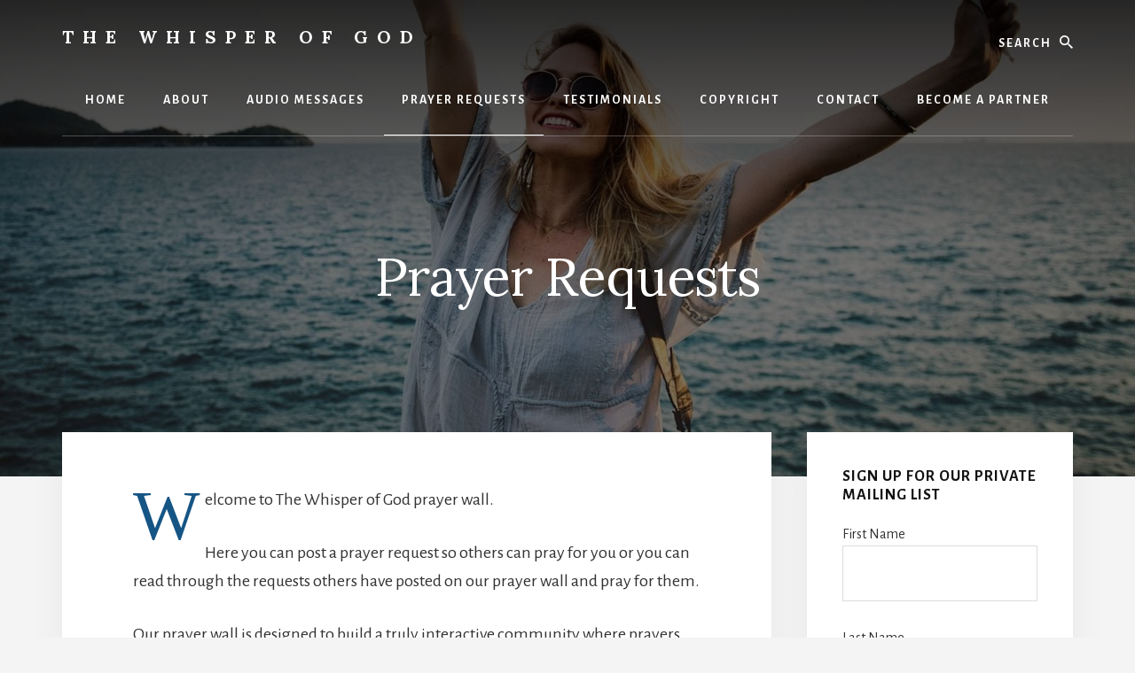

--- FILE ---
content_type: text/html; charset=UTF-8
request_url: https://thewhisperofgod.com/prayer-requests/?enmpe=1&enmpe_i=1376
body_size: 10166
content:
<!DOCTYPE html>
<html dir="ltr" lang="en-US" prefix="og: https://ogp.me/ns#">
<head >
<meta charset="UTF-8" />
<meta name="viewport" content="width=device-width, initial-scale=1" />
<title>Prayer Requests | The Whisper of God</title>
	<style>img:is([sizes="auto" i], [sizes^="auto," i]) { contain-intrinsic-size: 3000px 1500px }</style>
	
		<!-- All in One SEO 4.8.7 - aioseo.com -->
	<meta name="description" content="Welcome to The Whisper of God prayer wall. Here you can post a prayer request so others can pray for you or you can read through the requests others have posted on our prayer wall and pray for them. Our prayer wall is designed to build a truly interactive community where prayers are requested and" />
	<meta name="robots" content="max-image-preview:large" />
	<link rel="canonical" href="https://thewhisperofgod.com/prayer-requests/" />
	<meta name="generator" content="All in One SEO (AIOSEO) 4.8.7" />
		<meta property="og:locale" content="en_US" />
		<meta property="og:site_name" content="The Whisper of God | Your source for daily spiritual inspiration!" />
		<meta property="og:type" content="article" />
		<meta property="og:title" content="Prayer Requests | The Whisper of God" />
		<meta property="og:description" content="Welcome to The Whisper of God prayer wall. Here you can post a prayer request so others can pray for you or you can read through the requests others have posted on our prayer wall and pray for them. Our prayer wall is designed to build a truly interactive community where prayers are requested and" />
		<meta property="og:url" content="https://thewhisperofgod.com/prayer-requests/" />
		<meta property="article:published_time" content="2010-11-06T22:03:16+00:00" />
		<meta property="article:modified_time" content="2022-01-19T22:12:30+00:00" />
		<meta name="twitter:card" content="summary" />
		<meta name="twitter:title" content="Prayer Requests | The Whisper of God" />
		<meta name="twitter:description" content="Welcome to The Whisper of God prayer wall. Here you can post a prayer request so others can pray for you or you can read through the requests others have posted on our prayer wall and pray for them. Our prayer wall is designed to build a truly interactive community where prayers are requested and" />
		<script type="application/ld+json" class="aioseo-schema">
			{"@context":"https:\/\/schema.org","@graph":[{"@type":"BreadcrumbList","@id":"https:\/\/thewhisperofgod.com\/prayer-requests\/#breadcrumblist","itemListElement":[{"@type":"ListItem","@id":"https:\/\/thewhisperofgod.com#listItem","position":1,"name":"Home","item":"https:\/\/thewhisperofgod.com","nextItem":{"@type":"ListItem","@id":"https:\/\/thewhisperofgod.com\/prayer-requests\/#listItem","name":"Prayer Requests"}},{"@type":"ListItem","@id":"https:\/\/thewhisperofgod.com\/prayer-requests\/#listItem","position":2,"name":"Prayer Requests","previousItem":{"@type":"ListItem","@id":"https:\/\/thewhisperofgod.com#listItem","name":"Home"}}]},{"@type":"Organization","@id":"https:\/\/thewhisperofgod.com\/#organization","name":"The Whisper of God","description":"Your source for daily spiritual inspiration!","url":"https:\/\/thewhisperofgod.com\/"},{"@type":"WebPage","@id":"https:\/\/thewhisperofgod.com\/prayer-requests\/#webpage","url":"https:\/\/thewhisperofgod.com\/prayer-requests\/","name":"Prayer Requests | The Whisper of God","description":"Welcome to The Whisper of God prayer wall. Here you can post a prayer request so others can pray for you or you can read through the requests others have posted on our prayer wall and pray for them. Our prayer wall is designed to build a truly interactive community where prayers are requested and","inLanguage":"en-US","isPartOf":{"@id":"https:\/\/thewhisperofgod.com\/#website"},"breadcrumb":{"@id":"https:\/\/thewhisperofgod.com\/prayer-requests\/#breadcrumblist"},"datePublished":"2010-11-06T18:03:16-04:00","dateModified":"2022-01-19T17:12:30-05:00"},{"@type":"WebSite","@id":"https:\/\/thewhisperofgod.com\/#website","url":"https:\/\/thewhisperofgod.com\/","name":"The Whisper of God","description":"Your source for daily spiritual inspiration!","inLanguage":"en-US","publisher":{"@id":"https:\/\/thewhisperofgod.com\/#organization"}}]}
		</script>
		<!-- All in One SEO -->

<link rel='dns-prefetch' href='//stats.wp.com' />
<link rel='dns-prefetch' href='//fonts.googleapis.com' />
<link rel='dns-prefetch' href='//unpkg.com' />
<link href='https://fonts.gstatic.com' crossorigin rel='preconnect' />
<!-- This site is powered by Shareaholic - https://shareaholic.com -->
<script type='text/javascript' data-cfasync='false'>
  //<![CDATA[
    _SHR_SETTINGS = {"endpoints":{"local_recs_url":"https:\/\/thewhisperofgod.com\/wp-admin\/admin-ajax.php?action=shareaholic_permalink_related","share_counts_url":"https:\/\/thewhisperofgod.com\/wp-admin\/admin-ajax.php?action=shareaholic_share_counts_api"}};
  //]]>
</script>
<script type='text/javascript' data-cfasync='false'
        src='//dsms0mj1bbhn4.cloudfront.net/assets/pub/shareaholic.js'
        data-shr-siteid='20c04e8e5d1e0a6d1559d87c4f20b6ef' async='async' >
</script>

<!-- Shareaholic Content Tags -->
<meta name='shareaholic:site_name' content='The Whisper of God' />
<meta name='shareaholic:language' content='en-US' />
<meta name='shareaholic:url' content='https://thewhisperofgod.com/prayer-requests/' />
<meta name='shareaholic:article_published_time' content='2010-11-06T22:03:16+00:00' />
<meta name='shareaholic:article_modified_time' content='2025-11-17T12:34:48+00:00' />
<meta name='shareaholic:shareable_page' content='true' />
<meta name='shareaholic:article_author_name' content='Elmer Laydon' />
<meta name='shareaholic:site_id' content='20c04e8e5d1e0a6d1559d87c4f20b6ef' />
<meta name='shareaholic:wp_version' content='7.6.1.2' />

<!-- Shareaholic Content Tags End -->
<script>
window._wpemojiSettings = {"baseUrl":"https:\/\/s.w.org\/images\/core\/emoji\/16.0.1\/72x72\/","ext":".png","svgUrl":"https:\/\/s.w.org\/images\/core\/emoji\/16.0.1\/svg\/","svgExt":".svg","source":{"concatemoji":"https:\/\/thewhisperofgod.com\/wp-includes\/js\/wp-emoji-release.min.js?ver=5e03c6b53f061280b0fca806b8ff0d67"}};
/*! This file is auto-generated */
!function(s,n){var o,i,e;function c(e){try{var t={supportTests:e,timestamp:(new Date).valueOf()};sessionStorage.setItem(o,JSON.stringify(t))}catch(e){}}function p(e,t,n){e.clearRect(0,0,e.canvas.width,e.canvas.height),e.fillText(t,0,0);var t=new Uint32Array(e.getImageData(0,0,e.canvas.width,e.canvas.height).data),a=(e.clearRect(0,0,e.canvas.width,e.canvas.height),e.fillText(n,0,0),new Uint32Array(e.getImageData(0,0,e.canvas.width,e.canvas.height).data));return t.every(function(e,t){return e===a[t]})}function u(e,t){e.clearRect(0,0,e.canvas.width,e.canvas.height),e.fillText(t,0,0);for(var n=e.getImageData(16,16,1,1),a=0;a<n.data.length;a++)if(0!==n.data[a])return!1;return!0}function f(e,t,n,a){switch(t){case"flag":return n(e,"\ud83c\udff3\ufe0f\u200d\u26a7\ufe0f","\ud83c\udff3\ufe0f\u200b\u26a7\ufe0f")?!1:!n(e,"\ud83c\udde8\ud83c\uddf6","\ud83c\udde8\u200b\ud83c\uddf6")&&!n(e,"\ud83c\udff4\udb40\udc67\udb40\udc62\udb40\udc65\udb40\udc6e\udb40\udc67\udb40\udc7f","\ud83c\udff4\u200b\udb40\udc67\u200b\udb40\udc62\u200b\udb40\udc65\u200b\udb40\udc6e\u200b\udb40\udc67\u200b\udb40\udc7f");case"emoji":return!a(e,"\ud83e\udedf")}return!1}function g(e,t,n,a){var r="undefined"!=typeof WorkerGlobalScope&&self instanceof WorkerGlobalScope?new OffscreenCanvas(300,150):s.createElement("canvas"),o=r.getContext("2d",{willReadFrequently:!0}),i=(o.textBaseline="top",o.font="600 32px Arial",{});return e.forEach(function(e){i[e]=t(o,e,n,a)}),i}function t(e){var t=s.createElement("script");t.src=e,t.defer=!0,s.head.appendChild(t)}"undefined"!=typeof Promise&&(o="wpEmojiSettingsSupports",i=["flag","emoji"],n.supports={everything:!0,everythingExceptFlag:!0},e=new Promise(function(e){s.addEventListener("DOMContentLoaded",e,{once:!0})}),new Promise(function(t){var n=function(){try{var e=JSON.parse(sessionStorage.getItem(o));if("object"==typeof e&&"number"==typeof e.timestamp&&(new Date).valueOf()<e.timestamp+604800&&"object"==typeof e.supportTests)return e.supportTests}catch(e){}return null}();if(!n){if("undefined"!=typeof Worker&&"undefined"!=typeof OffscreenCanvas&&"undefined"!=typeof URL&&URL.createObjectURL&&"undefined"!=typeof Blob)try{var e="postMessage("+g.toString()+"("+[JSON.stringify(i),f.toString(),p.toString(),u.toString()].join(",")+"));",a=new Blob([e],{type:"text/javascript"}),r=new Worker(URL.createObjectURL(a),{name:"wpTestEmojiSupports"});return void(r.onmessage=function(e){c(n=e.data),r.terminate(),t(n)})}catch(e){}c(n=g(i,f,p,u))}t(n)}).then(function(e){for(var t in e)n.supports[t]=e[t],n.supports.everything=n.supports.everything&&n.supports[t],"flag"!==t&&(n.supports.everythingExceptFlag=n.supports.everythingExceptFlag&&n.supports[t]);n.supports.everythingExceptFlag=n.supports.everythingExceptFlag&&!n.supports.flag,n.DOMReady=!1,n.readyCallback=function(){n.DOMReady=!0}}).then(function(){return e}).then(function(){var e;n.supports.everything||(n.readyCallback(),(e=n.source||{}).concatemoji?t(e.concatemoji):e.wpemoji&&e.twemoji&&(t(e.twemoji),t(e.wpemoji)))}))}((window,document),window._wpemojiSettings);
</script>
<link rel='stylesheet' id='genesis-blocks-style-css-css' href='https://thewhisperofgod.com/wp-content/plugins/genesis-blocks/dist/style-blocks.build.css?ver=1758564645' media='all' />
<link rel='stylesheet' id='PrayerEngineFrontendStyles-css' href='https://thewhisperofgod.com/wp-content/plugins/prayerengine_plugin/css/pe_styles.css?ver=5e03c6b53f061280b0fca806b8ff0d67' media='all' />
<link rel='stylesheet' id='essence-pro-css' href='https://thewhisperofgod.com/wp-content/themes/essence-pro/style.css?ver=1.5.4' media='all' />
<style id='essence-pro-inline-css'>


		.single .content .entry-content > p:first-of-type {
			font-size: 26px;
			letter-spacing: -0.7px;
		}

		
</style>
<style id='wp-emoji-styles-inline-css'>

	img.wp-smiley, img.emoji {
		display: inline !important;
		border: none !important;
		box-shadow: none !important;
		height: 1em !important;
		width: 1em !important;
		margin: 0 0.07em !important;
		vertical-align: -0.1em !important;
		background: none !important;
		padding: 0 !important;
	}
</style>
<link rel='stylesheet' id='wp-block-library-css' href='https://thewhisperofgod.com/wp-includes/css/dist/block-library/style.min.css?ver=5e03c6b53f061280b0fca806b8ff0d67' media='all' />
<style id='classic-theme-styles-inline-css'>
/*! This file is auto-generated */
.wp-block-button__link{color:#fff;background-color:#32373c;border-radius:9999px;box-shadow:none;text-decoration:none;padding:calc(.667em + 2px) calc(1.333em + 2px);font-size:1.125em}.wp-block-file__button{background:#32373c;color:#fff;text-decoration:none}
</style>
<link rel='stylesheet' id='mediaelement-css' href='https://thewhisperofgod.com/wp-includes/js/mediaelement/mediaelementplayer-legacy.min.css?ver=4.2.17' media='all' />
<link rel='stylesheet' id='wp-mediaelement-css' href='https://thewhisperofgod.com/wp-includes/js/mediaelement/wp-mediaelement.min.css?ver=5e03c6b53f061280b0fca806b8ff0d67' media='all' />
<style id='jetpack-sharing-buttons-style-inline-css'>
.jetpack-sharing-buttons__services-list{display:flex;flex-direction:row;flex-wrap:wrap;gap:0;list-style-type:none;margin:5px;padding:0}.jetpack-sharing-buttons__services-list.has-small-icon-size{font-size:12px}.jetpack-sharing-buttons__services-list.has-normal-icon-size{font-size:16px}.jetpack-sharing-buttons__services-list.has-large-icon-size{font-size:24px}.jetpack-sharing-buttons__services-list.has-huge-icon-size{font-size:36px}@media print{.jetpack-sharing-buttons__services-list{display:none!important}}.editor-styles-wrapper .wp-block-jetpack-sharing-buttons{gap:0;padding-inline-start:0}ul.jetpack-sharing-buttons__services-list.has-background{padding:1.25em 2.375em}
</style>
<style id='powerpress-player-block-style-inline-css'>


</style>
<style id='global-styles-inline-css'>
:root{--wp--preset--aspect-ratio--square: 1;--wp--preset--aspect-ratio--4-3: 4/3;--wp--preset--aspect-ratio--3-4: 3/4;--wp--preset--aspect-ratio--3-2: 3/2;--wp--preset--aspect-ratio--2-3: 2/3;--wp--preset--aspect-ratio--16-9: 16/9;--wp--preset--aspect-ratio--9-16: 9/16;--wp--preset--color--black: #000000;--wp--preset--color--cyan-bluish-gray: #abb8c3;--wp--preset--color--white: #ffffff;--wp--preset--color--pale-pink: #f78da7;--wp--preset--color--vivid-red: #cf2e2e;--wp--preset--color--luminous-vivid-orange: #ff6900;--wp--preset--color--luminous-vivid-amber: #fcb900;--wp--preset--color--light-green-cyan: #7bdcb5;--wp--preset--color--vivid-green-cyan: #00d084;--wp--preset--color--pale-cyan-blue: #8ed1fc;--wp--preset--color--vivid-cyan-blue: #0693e3;--wp--preset--color--vivid-purple: #9b51e0;--wp--preset--color--theme-primary: #a86500;--wp--preset--gradient--vivid-cyan-blue-to-vivid-purple: linear-gradient(135deg,rgba(6,147,227,1) 0%,rgb(155,81,224) 100%);--wp--preset--gradient--light-green-cyan-to-vivid-green-cyan: linear-gradient(135deg,rgb(122,220,180) 0%,rgb(0,208,130) 100%);--wp--preset--gradient--luminous-vivid-amber-to-luminous-vivid-orange: linear-gradient(135deg,rgba(252,185,0,1) 0%,rgba(255,105,0,1) 100%);--wp--preset--gradient--luminous-vivid-orange-to-vivid-red: linear-gradient(135deg,rgba(255,105,0,1) 0%,rgb(207,46,46) 100%);--wp--preset--gradient--very-light-gray-to-cyan-bluish-gray: linear-gradient(135deg,rgb(238,238,238) 0%,rgb(169,184,195) 100%);--wp--preset--gradient--cool-to-warm-spectrum: linear-gradient(135deg,rgb(74,234,220) 0%,rgb(151,120,209) 20%,rgb(207,42,186) 40%,rgb(238,44,130) 60%,rgb(251,105,98) 80%,rgb(254,248,76) 100%);--wp--preset--gradient--blush-light-purple: linear-gradient(135deg,rgb(255,206,236) 0%,rgb(152,150,240) 100%);--wp--preset--gradient--blush-bordeaux: linear-gradient(135deg,rgb(254,205,165) 0%,rgb(254,45,45) 50%,rgb(107,0,62) 100%);--wp--preset--gradient--luminous-dusk: linear-gradient(135deg,rgb(255,203,112) 0%,rgb(199,81,192) 50%,rgb(65,88,208) 100%);--wp--preset--gradient--pale-ocean: linear-gradient(135deg,rgb(255,245,203) 0%,rgb(182,227,212) 50%,rgb(51,167,181) 100%);--wp--preset--gradient--electric-grass: linear-gradient(135deg,rgb(202,248,128) 0%,rgb(113,206,126) 100%);--wp--preset--gradient--midnight: linear-gradient(135deg,rgb(2,3,129) 0%,rgb(40,116,252) 100%);--wp--preset--font-size--small: 16px;--wp--preset--font-size--medium: 20px;--wp--preset--font-size--large: 24px;--wp--preset--font-size--x-large: 42px;--wp--preset--font-size--normal: 20px;--wp--preset--font-size--larger: 28px;--wp--preset--spacing--20: 0.44rem;--wp--preset--spacing--30: 0.67rem;--wp--preset--spacing--40: 1rem;--wp--preset--spacing--50: 1.5rem;--wp--preset--spacing--60: 2.25rem;--wp--preset--spacing--70: 3.38rem;--wp--preset--spacing--80: 5.06rem;--wp--preset--shadow--natural: 6px 6px 9px rgba(0, 0, 0, 0.2);--wp--preset--shadow--deep: 12px 12px 50px rgba(0, 0, 0, 0.4);--wp--preset--shadow--sharp: 6px 6px 0px rgba(0, 0, 0, 0.2);--wp--preset--shadow--outlined: 6px 6px 0px -3px rgba(255, 255, 255, 1), 6px 6px rgba(0, 0, 0, 1);--wp--preset--shadow--crisp: 6px 6px 0px rgba(0, 0, 0, 1);}:where(.is-layout-flex){gap: 0.5em;}:where(.is-layout-grid){gap: 0.5em;}body .is-layout-flex{display: flex;}.is-layout-flex{flex-wrap: wrap;align-items: center;}.is-layout-flex > :is(*, div){margin: 0;}body .is-layout-grid{display: grid;}.is-layout-grid > :is(*, div){margin: 0;}:where(.wp-block-columns.is-layout-flex){gap: 2em;}:where(.wp-block-columns.is-layout-grid){gap: 2em;}:where(.wp-block-post-template.is-layout-flex){gap: 1.25em;}:where(.wp-block-post-template.is-layout-grid){gap: 1.25em;}.has-black-color{color: var(--wp--preset--color--black) !important;}.has-cyan-bluish-gray-color{color: var(--wp--preset--color--cyan-bluish-gray) !important;}.has-white-color{color: var(--wp--preset--color--white) !important;}.has-pale-pink-color{color: var(--wp--preset--color--pale-pink) !important;}.has-vivid-red-color{color: var(--wp--preset--color--vivid-red) !important;}.has-luminous-vivid-orange-color{color: var(--wp--preset--color--luminous-vivid-orange) !important;}.has-luminous-vivid-amber-color{color: var(--wp--preset--color--luminous-vivid-amber) !important;}.has-light-green-cyan-color{color: var(--wp--preset--color--light-green-cyan) !important;}.has-vivid-green-cyan-color{color: var(--wp--preset--color--vivid-green-cyan) !important;}.has-pale-cyan-blue-color{color: var(--wp--preset--color--pale-cyan-blue) !important;}.has-vivid-cyan-blue-color{color: var(--wp--preset--color--vivid-cyan-blue) !important;}.has-vivid-purple-color{color: var(--wp--preset--color--vivid-purple) !important;}.has-black-background-color{background-color: var(--wp--preset--color--black) !important;}.has-cyan-bluish-gray-background-color{background-color: var(--wp--preset--color--cyan-bluish-gray) !important;}.has-white-background-color{background-color: var(--wp--preset--color--white) !important;}.has-pale-pink-background-color{background-color: var(--wp--preset--color--pale-pink) !important;}.has-vivid-red-background-color{background-color: var(--wp--preset--color--vivid-red) !important;}.has-luminous-vivid-orange-background-color{background-color: var(--wp--preset--color--luminous-vivid-orange) !important;}.has-luminous-vivid-amber-background-color{background-color: var(--wp--preset--color--luminous-vivid-amber) !important;}.has-light-green-cyan-background-color{background-color: var(--wp--preset--color--light-green-cyan) !important;}.has-vivid-green-cyan-background-color{background-color: var(--wp--preset--color--vivid-green-cyan) !important;}.has-pale-cyan-blue-background-color{background-color: var(--wp--preset--color--pale-cyan-blue) !important;}.has-vivid-cyan-blue-background-color{background-color: var(--wp--preset--color--vivid-cyan-blue) !important;}.has-vivid-purple-background-color{background-color: var(--wp--preset--color--vivid-purple) !important;}.has-black-border-color{border-color: var(--wp--preset--color--black) !important;}.has-cyan-bluish-gray-border-color{border-color: var(--wp--preset--color--cyan-bluish-gray) !important;}.has-white-border-color{border-color: var(--wp--preset--color--white) !important;}.has-pale-pink-border-color{border-color: var(--wp--preset--color--pale-pink) !important;}.has-vivid-red-border-color{border-color: var(--wp--preset--color--vivid-red) !important;}.has-luminous-vivid-orange-border-color{border-color: var(--wp--preset--color--luminous-vivid-orange) !important;}.has-luminous-vivid-amber-border-color{border-color: var(--wp--preset--color--luminous-vivid-amber) !important;}.has-light-green-cyan-border-color{border-color: var(--wp--preset--color--light-green-cyan) !important;}.has-vivid-green-cyan-border-color{border-color: var(--wp--preset--color--vivid-green-cyan) !important;}.has-pale-cyan-blue-border-color{border-color: var(--wp--preset--color--pale-cyan-blue) !important;}.has-vivid-cyan-blue-border-color{border-color: var(--wp--preset--color--vivid-cyan-blue) !important;}.has-vivid-purple-border-color{border-color: var(--wp--preset--color--vivid-purple) !important;}.has-vivid-cyan-blue-to-vivid-purple-gradient-background{background: var(--wp--preset--gradient--vivid-cyan-blue-to-vivid-purple) !important;}.has-light-green-cyan-to-vivid-green-cyan-gradient-background{background: var(--wp--preset--gradient--light-green-cyan-to-vivid-green-cyan) !important;}.has-luminous-vivid-amber-to-luminous-vivid-orange-gradient-background{background: var(--wp--preset--gradient--luminous-vivid-amber-to-luminous-vivid-orange) !important;}.has-luminous-vivid-orange-to-vivid-red-gradient-background{background: var(--wp--preset--gradient--luminous-vivid-orange-to-vivid-red) !important;}.has-very-light-gray-to-cyan-bluish-gray-gradient-background{background: var(--wp--preset--gradient--very-light-gray-to-cyan-bluish-gray) !important;}.has-cool-to-warm-spectrum-gradient-background{background: var(--wp--preset--gradient--cool-to-warm-spectrum) !important;}.has-blush-light-purple-gradient-background{background: var(--wp--preset--gradient--blush-light-purple) !important;}.has-blush-bordeaux-gradient-background{background: var(--wp--preset--gradient--blush-bordeaux) !important;}.has-luminous-dusk-gradient-background{background: var(--wp--preset--gradient--luminous-dusk) !important;}.has-pale-ocean-gradient-background{background: var(--wp--preset--gradient--pale-ocean) !important;}.has-electric-grass-gradient-background{background: var(--wp--preset--gradient--electric-grass) !important;}.has-midnight-gradient-background{background: var(--wp--preset--gradient--midnight) !important;}.has-small-font-size{font-size: var(--wp--preset--font-size--small) !important;}.has-medium-font-size{font-size: var(--wp--preset--font-size--medium) !important;}.has-large-font-size{font-size: var(--wp--preset--font-size--large) !important;}.has-x-large-font-size{font-size: var(--wp--preset--font-size--x-large) !important;}
:where(.wp-block-post-template.is-layout-flex){gap: 1.25em;}:where(.wp-block-post-template.is-layout-grid){gap: 1.25em;}
:where(.wp-block-columns.is-layout-flex){gap: 2em;}:where(.wp-block-columns.is-layout-grid){gap: 2em;}
:root :where(.wp-block-pullquote){font-size: 1.5em;line-height: 1.6;}
</style>
<link rel='stylesheet' id='essence-pro-fonts-css' href='https://fonts.googleapis.com/css?family=Alegreya+Sans%3A400%2C400i%2C700%7CLora%3A400%2C700&#038;display=swap&#038;ver=1.5.4' media='all' />
<link rel='stylesheet' id='ionicons-css' href='https://unpkg.com/ionicons@4.1.2/dist/css/ionicons.min.css?ver=1.5.4' media='all' />
<link rel='stylesheet' id='essence-pro-gutenberg-css' href='https://thewhisperofgod.com/wp-content/themes/essence-pro/lib/gutenberg/front-end.css?ver=1.5.4' media='all' />
<style id='essence-pro-gutenberg-inline-css'>
.gb-block-post-grid .gb-post-grid-items .gb-block-post-grid-title a:hover {
	color: #a86500;
}

.site-container .wp-block-button .wp-block-button__link {
	background-color: #a86500;
}

.wp-block-button .wp-block-button__link:not(.has-background),
.wp-block-button .wp-block-button__link:not(.has-background):focus,
.wp-block-button .wp-block-button__link:not(.has-background):hover {
	color: #ffffff;
}

.site-container .wp-block-button.is-style-outline .wp-block-button__link {
	color: #a86500;
}

.site-container .wp-block-button.is-style-outline .wp-block-button__link:focus,
.site-container .wp-block-button.is-style-outline .wp-block-button__link:hover {
	color: #cb8823;
}		.site-container .has-small-font-size {
			font-size: 16px;
		}		.site-container .has-normal-font-size {
			font-size: 20px;
		}		.site-container .has-large-font-size {
			font-size: 24px;
		}		.site-container .has-larger-font-size {
			font-size: 28px;
		}		.site-container .has-theme-primary-color,
		.site-container .wp-block-button .wp-block-button__link.has-theme-primary-color,
		.site-container .wp-block-button.is-style-outline .wp-block-button__link.has-theme-primary-color {
			color: #a86500;
		}

		.site-container .has-theme-primary-background-color,
		.site-container .wp-block-button .wp-block-button__link.has-theme-primary-background-color,
		.site-container .wp-block-pullquote.is-style-solid-color.has-theme-primary-background-color {
			background-color: #a86500;
		}
</style>
<script src="https://thewhisperofgod.com/wp-includes/js/jquery/jquery.min.js?ver=3.7.1" id="jquery-core-js"></script>
<script src="https://thewhisperofgod.com/wp-includes/js/jquery/jquery-migrate.min.js?ver=3.4.1" id="jquery-migrate-js"></script>
<script id="PrayerEngineFrontendJavascript-js-extra">
var peajax = {"ajaxurl":"https:\/\/thewhisperofgod.com\/wp-admin\/admin-ajax.php"};
</script>
<script src="https://thewhisperofgod.com/wp-content/plugins/prayerengine_plugin/js/prayerwall210.js?ver=5e03c6b53f061280b0fca806b8ff0d67" id="PrayerEngineFrontendJavascript-js"></script>
<script src="https://thewhisperofgod.com/wp-content/plugins/paypal-donation-pro/includes/script.js" id="wpedon-script-js"></script>
<link rel="https://api.w.org/" href="https://thewhisperofgod.com/wp-json/" /><link rel="alternate" title="JSON" type="application/json" href="https://thewhisperofgod.com/wp-json/wp/v2/pages/1859" /><link rel="EditURI" type="application/rsd+xml" title="RSD" href="https://thewhisperofgod.com/xmlrpc.php?rsd" />

<link rel='shortlink' href='https://thewhisperofgod.com/?p=1859' />
<link rel="alternate" title="oEmbed (JSON)" type="application/json+oembed" href="https://thewhisperofgod.com/wp-json/oembed/1.0/embed?url=https%3A%2F%2Fthewhisperofgod.com%2Fprayer-requests%2F" />
<link rel="alternate" title="oEmbed (XML)" type="text/xml+oembed" href="https://thewhisperofgod.com/wp-json/oembed/1.0/embed?url=https%3A%2F%2Fthewhisperofgod.com%2Fprayer-requests%2F&#038;format=xml" />
<link rel="stylesheet" type="text/css" media="screen" href="https://thewhisperofgod.com/wp-content/plugins/dropcap_first/dropcap_style.css" />            <script type="text/javascript"><!--
                                function powerpress_pinw(pinw_url){window.open(pinw_url, 'PowerPressPlayer','toolbar=0,status=0,resizable=1,width=460,height=320');	return false;}
                //-->

                // tabnab protection
                window.addEventListener('load', function () {
                    // make all links have rel="noopener noreferrer"
                    document.querySelectorAll('a[target="_blank"]').forEach(link => {
                        link.setAttribute('rel', 'noopener noreferrer');
                    });
                });
            </script>
            <!-- Display fixes for Internet Explorer -->
	<!--[if lte IE 6]>
	<link href="https://thewhisperofgod.com/wp-content/plugins/prayerengine_plugin/css/ie6_fix.css" rel="stylesheet" type="text/css" />
	<![endif]-->
	<!--[if IE 7]>
	<link href="https://thewhisperofgod.com/wp-content/plugins/prayerengine_plugin/css/ie7_fix.css" rel="stylesheet" type="text/css" />
	<![endif]-->
	<!--[if IE 8]>
	<link href="https://thewhisperofgod.com/wp-content/plugins/prayerengine_plugin/css/ie8_fix.css" rel="stylesheet" type="text/css" />
	<![endif]-->
	<!-- end display fixes for Internet Explorer -->	<style>img#wpstats{display:none}</style>
		<link rel="icon" href="https://thewhisperofgod.com/wp-content/themes/essence-pro/images/favicon.ico" />
<link rel="pingback" href="https://thewhisperofgod.com/xmlrpc.php" />
<style type="text/css">.header-hero { background-image: linear-gradient(0deg, rgba(0,0,0,0.5) 50%, rgba(0,0,0,0.85) 100%), url(https://thewhisperofgod.com/wp-content/themes/essence-pro/images/hero-bg.jpg); }</style></head>
<body class="wp-singular page-template-default page page-id-1859 wp-embed-responsive wp-theme-genesis wp-child-theme-essence-pro header-image header-full-width content-sidebar genesis-breadcrumbs-hidden lifestyle-pro-blue header-menu no-off-screen-menu no-js" itemscope itemtype="https://schema.org/WebPage">	<script>
	//<![CDATA[
	(function(){
		var c = document.body.classList;
		c.remove( 'no-js' );
		c.add( 'js' );
	})();
	//]]>
	</script>
	<div class="site-container"><ul class="genesis-skip-link"><li><a href="#hero-page-title" class="screen-reader-shortcut"> Skip to content</a></li><li><a href="#genesis-sidebar-primary" class="screen-reader-shortcut"> Skip to primary sidebar</a></li></ul><div class="header-hero"><header class="site-header" itemscope itemtype="https://schema.org/WPHeader"><div class="wrap"><div class="header-left"><form class="search-form" method="get" action="https://thewhisperofgod.com/" role="search" itemprop="potentialAction" itemscope itemtype="https://schema.org/SearchAction"><label class="search-form-label screen-reader-text" for="searchform-1">Search</label><input class="search-form-input" type="search" name="s" id="searchform-1" placeholder="Search" itemprop="query-input"><input class="search-form-submit" type="submit" value="Search"><meta content="https://thewhisperofgod.com/?s={s}" itemprop="target"></form></div><div class="title-area"><p class="site-title" itemprop="headline"><a href="https://thewhisperofgod.com/">The Whisper of God</a></p><p class="site-description" itemprop="description">Your source for daily spiritual inspiration!</p></div><nav class="nav-primary" aria-label="Main" itemscope itemtype="https://schema.org/SiteNavigationElement" id="genesis-nav-primary"><div class="wrap"><ul id="menu-top-menu" class="menu genesis-nav-menu menu-primary js-superfish"><li id="menu-item-3345" class="menu-item menu-item-type-custom menu-item-object-custom menu-item-3345"><a href="http://www.thewhisperofgod.com/" itemprop="url"><span itemprop="name">Home</span></a></li>
<li id="menu-item-3346" class="menu-item menu-item-type-post_type menu-item-object-page menu-item-has-children menu-item-3346"><a href="https://thewhisperofgod.com/about/" itemprop="url"><span itemprop="name">About</span></a>
<ul class="sub-menu">
	<li id="menu-item-3353" class="menu-item menu-item-type-post_type menu-item-object-page menu-item-3353"><a href="https://thewhisperofgod.com/about/rules-for-posting/" itemprop="url"><span itemprop="name">Rules for posting</span></a></li>
	<li id="menu-item-4281" class="menu-item menu-item-type-post_type menu-item-object-page menu-item-4281"><a href="https://thewhisperofgod.com/about/privacy-policy/" itemprop="url"><span itemprop="name">Privacy Policy</span></a></li>
</ul>
</li>
<li id="menu-item-3347" class="menu-item menu-item-type-post_type menu-item-object-page menu-item-3347"><a href="https://thewhisperofgod.com/audio-messages/" itemprop="url"><span itemprop="name">Audio Messages</span></a></li>
<li id="menu-item-3348" class="menu-item menu-item-type-post_type menu-item-object-page current-menu-item page_item page-item-1859 current_page_item menu-item-3348"><a href="https://thewhisperofgod.com/prayer-requests/" aria-current="page" itemprop="url"><span itemprop="name">Prayer Requests</span></a></li>
<li id="menu-item-3349" class="menu-item menu-item-type-post_type menu-item-object-page menu-item-3349"><a href="https://thewhisperofgod.com/testimonials/" itemprop="url"><span itemprop="name">Testimonials</span></a></li>
<li id="menu-item-3350" class="menu-item menu-item-type-post_type menu-item-object-page menu-item-3350"><a href="https://thewhisperofgod.com/copyright/" itemprop="url"><span itemprop="name">Copyright</span></a></li>
<li id="menu-item-3351" class="menu-item menu-item-type-post_type menu-item-object-page menu-item-3351"><a href="https://thewhisperofgod.com/contact-us/" itemprop="url"><span itemprop="name">Contact</span></a></li>
<li id="menu-item-3352" class="menu-item menu-item-type-post_type menu-item-object-page menu-item-3352"><a href="https://thewhisperofgod.com/support/" itemprop="url"><span itemprop="name">Become a Partner</span></a></li>
</ul></div></nav></div></header><div class="hero-page-title" id="hero-page-title"><div class="wrap"><header class="entry-header"><h1 class="entry-title" itemprop="headline">Prayer Requests</h1>
</header></div></div></div><div class="site-inner"><div class="content-sidebar-wrap"><main class="content" id="genesis-content"><article class="post-1859 page type-page status-publish entry" aria-label="Prayer Requests" itemref="hero-page-title" itemscope itemtype="https://schema.org/CreativeWork"><div class="entry-content" itemprop="text"><p class="dropcap-first">Welcome to The Whisper of God prayer wall.</p>
<p>Here you can post a prayer request so others can pray for you or you can read through the requests others have posted on our prayer wall and pray for them.</p>
<p>Our prayer wall is designed to build a truly interactive community where prayers are requested and offered for each other. If you have prayed for someone, please click on the link that says &#8220;I prayed for this&#8221;. If you post a request, provide your email address, and check off &#8220;Email when someone prays for me&#8221; you will be notified when someone prays over your request.</p>
<p>To post a prayer request, please click on &#8220;Share your prayer request&#8221;, fill out the prayer request form, and submit your request. In order to prevent spam and unwanted comments, after you submit your request, we will review and approve your request and it will become visible on our prayer wall.</p>
<p><span id="more-1859"></span></p>
<p><em><strong>We apologize for having to institute an anti-spam system where you need to type in the numbers in the picture shown before you press the submit button; however, we were getting many spammers trying to flood our system and this was the only way we could effectively keep our prayer wall running while stopping them.</strong></em></p>
<div id="prayerengine">
	<!-- PRAYER ENGINE PRAYER WALL - EDIT AT YOUR OWN RISK! -->	
			<div class="pe-prayer-even" id="prayer1376">
									<div class="pe-count-area" id="count1376">
				<form action="#" id="form1376" method="post">
					<a href="#" class="submitlink">I prayed for this</a>										<h4>Prayed for 15 times.</h4>
										<input type="hidden" name="id" value="1376" class="id" />
					<input type="hidden" id="enmpe_iprayed1376" name="enmpe_iprayed1376" value="79f40fa461" /><input type="hidden" name="_wp_http_referer" value="/prayer-requests/?enmpe=1&#038;enmpe_i=1376" />				</form>
			</div>
						<h3 class="pe-name">Jeanae</h3>
			<p>For my husband to repent.</p><h4>Received: December 4, 2018</h4>
		</div>
		<p id="walllink"><a href="https://thewhisperofgod.com/prayer-requests/?enmpe=1"><< View All Prayer Requests</a></p>
				<h3 class="enmpe-poweredby"><a href="http://www.theprayerengine.com" target="_blank">Powered by Prayer Engine</a></h3>
				<!-- Version 2.3.3 062324 -->
</div>

</div></article></main><aside class="sidebar sidebar-primary widget-area" role="complementary" aria-label="Primary Sidebar" itemscope itemtype="https://schema.org/WPSideBar" id="genesis-sidebar-primary"><h2 class="genesis-sidebar-title screen-reader-text">Primary Sidebar</h2><section id="mc4wp_form_widget-2" class="widget widget_mc4wp_form_widget"><div class="widget-wrap"><h3 class="widgettitle widget-title">Sign up for our Private Mailing List</h3>
<script>(function() {
	window.mc4wp = window.mc4wp || {
		listeners: [],
		forms: {
			on: function(evt, cb) {
				window.mc4wp.listeners.push(
					{
						event   : evt,
						callback: cb
					}
				);
			}
		}
	}
})();
</script><!-- Mailchimp for WordPress v4.10.7 - https://wordpress.org/plugins/mailchimp-for-wp/ --><form id="mc4wp-form-1" class="mc4wp-form mc4wp-form-4893" method="post" data-id="4893" data-name="Thought for the Day" ><div class="mc4wp-form-fields"><p>
    <label>First Name</label>
    <input type="text" name="FNAME" required="">
</p>
<p>
    <label>Last Name</label>
    <input type="text" name="LNAME" required="">
</p>
<p>
	<label>Email address: </label>
	<input type="email" name="EMAIL" placeholder="Your email address" required />
</p>

<p>
	<input type="submit" value="Sign up" />
</p></div><label style="display: none !important;">Leave this field empty if you're human: <input type="text" name="_mc4wp_honeypot" value="" tabindex="-1" autocomplete="off" /></label><input type="hidden" name="_mc4wp_timestamp" value="1769011978" /><input type="hidden" name="_mc4wp_form_id" value="4893" /><input type="hidden" name="_mc4wp_form_element_id" value="mc4wp-form-1" /><div class="mc4wp-response"></div></form><!-- / Mailchimp for WordPress Plugin --></div></section>
<section id="fbw_id-2" class="widget widget_fbw_id"><div class="widget-wrap"><h3 class="widgettitle widget-title">Like Us On Facebook</h3>
<div class="fb_loader" style="text-align: center !important;"><img src="https://thewhisperofgod.com/wp-content/plugins/facebook-pagelike-widget/loader.gif" alt="Facebook Pagelike Widget" /></div><div id="fb-root"></div>
        <div class="fb-page" data-href="https://www.facebook.com/TheWhisperofGod/" data-width="300" data-height="500" data-small-header="false" data-adapt-container-width="false" data-hide-cover="false" data-show-facepile="true" hide_cta="false" data-tabs="timeline" data-lazy="false"></div></div></section>
        <!-- A WordPress plugin developed by Milap Patel -->
    <section id="featured-page-2" class="widget featured-content featuredpage"><div class="widget-wrap"><h3 class="widgettitle widget-title">Please Support The Whisper of God</h3>
<article class="post-895 page type-page status-publish entry" aria-label="Become a Partner"><a href="https://thewhisperofgod.com/support/" class="alignnone" aria-hidden="true" tabindex="-1"><img width="150" height="150" src="https://thewhisperofgod.com/wp-content/uploads/donate-heart-150x150.jpg" class="entry-image attachment-page" alt="" itemprop="image" decoding="async" loading="lazy" srcset="https://thewhisperofgod.com/wp-content/uploads/donate-heart-150x150.jpg 150w, https://thewhisperofgod.com/wp-content/uploads/donate-heart-120x120.jpg 120w, https://thewhisperofgod.com/wp-content/uploads/donate-heart-80x80.jpg 80w" sizes="auto, (max-width: 150px) 100vw, 150px" /></a><header class="entry-header"><h4 class="entry-title" itemprop="headline"><a href="https://thewhisperofgod.com/support/">Become a Partner</a></h4></header></article></div></section>
</aside></div></div><footer class="site-footer" itemscope itemtype="https://schema.org/WPFooter"><div class="wrap"><nav class="nav-secondary" aria-label="Secondary" itemscope itemtype="https://schema.org/SiteNavigationElement"><div class="wrap"><ul id="menu-top-menu-1" class="menu genesis-nav-menu menu-secondary js-superfish"><li class="menu-item menu-item-type-custom menu-item-object-custom menu-item-3345"><a href="http://www.thewhisperofgod.com/" itemprop="url"><span itemprop="name">Home</span></a></li>
<li class="menu-item menu-item-type-post_type menu-item-object-page menu-item-3346"><a href="https://thewhisperofgod.com/about/" itemprop="url"><span itemprop="name">About</span></a></li>
<li class="menu-item menu-item-type-post_type menu-item-object-page menu-item-3347"><a href="https://thewhisperofgod.com/audio-messages/" itemprop="url"><span itemprop="name">Audio Messages</span></a></li>
<li class="menu-item menu-item-type-post_type menu-item-object-page current-menu-item page_item page-item-1859 current_page_item menu-item-3348"><a href="https://thewhisperofgod.com/prayer-requests/" aria-current="page" itemprop="url"><span itemprop="name">Prayer Requests</span></a></li>
<li class="menu-item menu-item-type-post_type menu-item-object-page menu-item-3349"><a href="https://thewhisperofgod.com/testimonials/" itemprop="url"><span itemprop="name">Testimonials</span></a></li>
<li class="menu-item menu-item-type-post_type menu-item-object-page menu-item-3350"><a href="https://thewhisperofgod.com/copyright/" itemprop="url"><span itemprop="name">Copyright</span></a></li>
<li class="menu-item menu-item-type-post_type menu-item-object-page menu-item-3351"><a href="https://thewhisperofgod.com/contact-us/" itemprop="url"><span itemprop="name">Contact</span></a></li>
<li class="menu-item menu-item-type-post_type menu-item-object-page menu-item-3352"><a href="https://thewhisperofgod.com/support/" itemprop="url"><span itemprop="name">Become a Partner</span></a></li>
</ul></div></nav><p>Copyright &#x000A9;&nbsp;2026 The Whisper of God, LLC</p></div></footer></div><script type="speculationrules">
{"prefetch":[{"source":"document","where":{"and":[{"href_matches":"\/*"},{"not":{"href_matches":["\/wp-*.php","\/wp-admin\/*","\/wp-content\/uploads\/*","\/wp-content\/*","\/wp-content\/plugins\/*","\/wp-content\/themes\/essence-pro\/*","\/wp-content\/themes\/genesis\/*","\/*\\?(.+)"]}},{"not":{"selector_matches":"a[rel~=\"nofollow\"]"}},{"not":{"selector_matches":".no-prefetch, .no-prefetch a"}}]},"eagerness":"conservative"}]}
</script>
<script>
	var refTagger = {
		settings: {
			bibleVersion: "NIV",
			libronixBibleVersion: "NIV",
			addLogosLink: false,
			appendIconToLibLinks: false,
			libronixLinkIcon: "dark",
			noSearchClassNames: [],
			useTooltip: true,
			noSearchTagNames: ["h1", "h2", "h3"],
			linksOpenNewWindow: true,
			convertHyperlinks: false,
			caseInsensitive: false,
			tagChapters: false 
		}
	};

	(function(d, t) {
		var g = d.createElement(t), s = d.getElementsByTagName(t)[0];
		g.src = 'https://api.reftagger.com/v2/reftagger.js';
		s.parentNode.insertBefore(g, s);
	}(document, 'script'));
</script>
<script>(function() {function maybePrefixUrlField () {
  const value = this.value.trim()
  if (value !== '' && value.indexOf('http') !== 0) {
    this.value = 'http://' + value
  }
}

const urlFields = document.querySelectorAll('.mc4wp-form input[type="url"]')
for (let j = 0; j < urlFields.length; j++) {
  urlFields[j].addEventListener('blur', maybePrefixUrlField)
}
})();</script>	<script type="text/javascript">
		function genesisBlocksShare( url, title, w, h ){
			var left = ( window.innerWidth / 2 )-( w / 2 );
			var top  = ( window.innerHeight / 2 )-( h / 2 );
			return window.open(url, title, 'toolbar=no, location=no, directories=no, status=no, menubar=no, scrollbars=no, resizable=no, copyhistory=no, width=600, height=600, top='+top+', left='+left);
		}
	</script>
	<script src="https://thewhisperofgod.com/wp-content/plugins/genesis-blocks/dist/assets/js/dismiss.js?ver=1758564645" id="genesis-blocks-dismiss-js-js"></script>
<script src="https://thewhisperofgod.com/wp-includes/js/hoverIntent.min.js?ver=1.10.2" id="hoverIntent-js"></script>
<script src="https://thewhisperofgod.com/wp-content/themes/genesis/lib/js/menu/superfish.min.js?ver=1.7.10" id="superfish-js"></script>
<script src="https://thewhisperofgod.com/wp-content/themes/genesis/lib/js/menu/superfish.args.min.js?ver=3.6.0" id="superfish-args-js"></script>
<script src="https://thewhisperofgod.com/wp-content/themes/genesis/lib/js/skip-links.min.js?ver=3.6.0" id="skip-links-js"></script>
<script src="https://thewhisperofgod.com/wp-content/themes/essence-pro/js/global.js?ver=1.5.4" id="global-js-js"></script>
<script src="https://thewhisperofgod.com/wp-content/plugins/page-links-to/dist/new-tab.js?ver=3.3.7" id="page-links-to-js"></script>
<script id="essence-pro-responsive-menu-js-extra">
var genesis_responsive_menu = {"mainMenu":"Menu","menuIconClass":"ionicons-before ion-ios-menu","subMenu":"Submenu","subMenuIconClass":"ionicons-before ion-ios-arrow-down","menuClasses":{"combine":[".nav-primary",".nav-off-screen"],"others":[]}};
</script>
<script src="https://thewhisperofgod.com/wp-content/themes/genesis/lib/js/menu/responsive-menus.min.js?ver=1.1.3" id="essence-pro-responsive-menu-js"></script>
<script id="jetpack-stats-js-before">
_stq = window._stq || [];
_stq.push([ "view", JSON.parse("{\"v\":\"ext\",\"blog\":\"8511986\",\"post\":\"1859\",\"tz\":\"-5\",\"srv\":\"thewhisperofgod.com\",\"j\":\"1:15.0\"}") ]);
_stq.push([ "clickTrackerInit", "8511986", "1859" ]);
</script>
<script src="https://stats.wp.com/e-202604.js" id="jetpack-stats-js" defer data-wp-strategy="defer"></script>
<script src="https://thewhisperofgod.com/wp-content/plugins/facebook-pagelike-widget/fb.js?ver=1.0" id="scfbwidgetscript-js"></script>
<script src="https://connect.facebook.net/en_US/sdk.js?ver=2.0#xfbml=1&amp;version=v18.0" id="scfbexternalscript-js"></script>
<script defer src="https://thewhisperofgod.com/wp-content/plugins/mailchimp-for-wp/assets/js/forms.js?ver=4.10.7" id="mc4wp-forms-api-js"></script>
</body></html>


--- FILE ---
content_type: text/css
request_url: https://thewhisperofgod.com/wp-content/plugins/dropcap_first/dropcap_style.css
body_size: 21
content:

p.dropcap-first:first-letter {
color: #155585;
float: left;
font-size:80px;
line-height:60px;
padding-top:4px;
padding-right:5px;
font-family: Times, serif, Georgia;
}